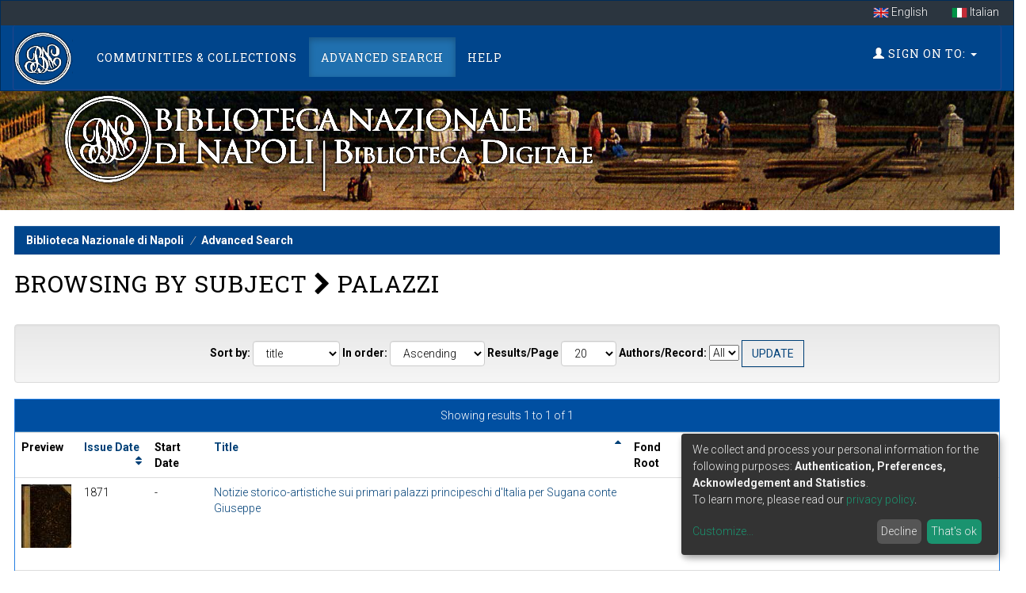

--- FILE ---
content_type: text/html;charset=UTF-8
request_url: https://dl.bnnonline.it/browse?type=subject&sort_by=1&order=ASC&rpp=20&etal=-1&value=PALAZZI&starts_with=G
body_size: 6319
content:

























<!DOCTYPE html>
<html>
    <head>
        <title>Browsing DSpace | Biblioteca Nazionale di Napoli</title>
        <meta http-equiv="Content-Type" content="text/html; charset=UTF-8" />
        <meta http-equiv="X-UA-Compatible" content="IE=edge"/>
        <meta name="Generator" content="DSpace CRIS-5.12.0-SNAPSHOT" />
        <meta name="viewport" content="width=device-width, initial-scale=1.0">
        

		<script type="text/javascript">
function sortBy(idx, ord)
{
       jQuery("#ssort_by").val(idx);
       jQuery("#sorder").val(ord);
       jQuery("#sortform").submit();
}
</script>


		<meta name="twitter:card" property="twitter:card" content="summary_large_image">
		<meta name="twitter:title" property="twitter:title" content="Browsing DSpace - Biblioteca Nazionale di Napoli">
		<meta name="twitter:image" property="twitter:image" content="https://dl.bnnonline.it/image/homepage/glam-bkg.jpg">
		<meta name="og:url" property="og:url" content="/browse?type=subject&sort_by=1&order=ASC&rpp=20&etal=-1&value=PALAZZI&starts_with=G">
		<meta name="og:title" property="og:title" content="Browsing DSpace - Biblioteca Nazionale di Napoli">
		<meta name="og:image" property="og:image" content="https://dl.bnnonline.it/image/homepage/glam-bkg.jpg"/>

        <link rel="resourcesync sitemap" href="https://dl.bnnonline.it/rs/resourcesync.xml" type="application/xml"/>
        <link rel="shortcut icon" href="/favicon.ico" type="image/x-icon"/>
	    <link rel="stylesheet" href="/static/css/jquery-ui/redmond/jquery-ui-1.13.1.css" type="text/css" />
	    <link href="/css/researcher.css" type="text/css" rel="stylesheet" />
       <link href="/css/jdyna.css" type="text/css" rel="stylesheet" />
	    <link rel="stylesheet" href="/static/css/bootstrap/bootstrap.min.css" type="text/css" />
	    <link rel="stylesheet" href="/static/css/bootstrap/bootstrap-theme.min.css" type="text/css" />
	    <link href="/static/css/font-awesome/css/font-awesome.min.css" rel="stylesheet">
		<link href="/static/css/jstree/themes/default/style.min.css" rel="stylesheet"/>
	    <link rel="stylesheet" href="/css/orcid.css" type="text/css" />
	    <link rel="stylesheet" type="text/css" href="/static/css/dataTables.bootstrap.min.css"/>
		<link rel="stylesheet" type="text/css" href="/static/css/buttons.bootstrap.min.css"/>
		<link rel="stylesheet" type="text/css" href="/static/css/responsive.bootstrap.min.css"/>
		<link rel="stylesheet" href="/static/css/bootstrap/dspace-theme.css" type="text/css" />
		<link rel="stylesheet" type="text/css" href="/css/bootstrap-datetimepicker.min.css" />
		<link rel="stylesheet" type="text/css" href="/css/homepage.css" />

        <link rel="search" type="application/opensearchdescription+xml" href="/open-search/description.xml" title="DSpace"/>

        
   	<script type='text/javascript' src="/static/js/jquery/jquery-3.6.0.min.js"></script>
	<script type='text/javascript' src='/static/js/jquery/jquery-ui-1.13.1.min.js'></script>
	<script type="text/javascript" src="/js/moment-2.29.3.min.js"></script>
	<script type='text/javascript' src='/static/js/bootstrap/bootstrap.min.js'></script>
	<script type='text/javascript' src='/static/js/holder.js'></script>
	<script type="text/javascript" src="/utils.js"></script>
	<script type='text/javascript' src='/static/js/custom-functions.js'></script>
    <script type="text/javascript" src="/static/js/choice-support.js"> </script>
    <script type="text/javascript" src="/js/jdyna/jdyna.js"></script>    
    <script type="text/javascript" src="/js/jquery.dataTables.min.js"></script>
	<script type="text/javascript" src="/js/dataTables.bootstrap.min.js"></script>
	<script type="text/javascript" src="/js/dataTables.buttons.min.js"></script>
	<script type="text/javascript" src="/js/buttons.bootstrap.min.js"></script>
	<script type="text/javascript" src="/js/buttons.html5.min.js"></script>
	<script type="text/javascript" src="/js/dataTables.responsive.min.js"></script>	
	<script type="text/javascript" src="/js/bootstrap-datetimepicker.min.js"></script>
	<script type="text/javascript" src="/static/js/dataTables.select.min.js"></script>
	<script type="text/javascript" src="/js/jszip.min.js"></script>
	<script type='text/javascript'>
		var j = jQuery.noConflict();
		var $ = jQuery.noConflict();
		var JQ = j;
		dspaceContextPath = "";
		jQuery(document).ready(function ($) {
			  $('span[data-toggle="tooltip"]').tooltip();
			  $('i[data-toggle="tooltip"]').tooltip();
		});
	</script>
	
    
    
    

	<!-- HTML5 shiv and Respond.js IE8 support of HTML5 elements and media queries -->
	<!--[if lt IE 9]>  
	  <script src="/static/js/html5shiv.js"></script>
	  <script src="/static/js/selectivizr-min.js"></script>
	  <script src="/static/js/respond.min.js"></script>
	  <link rel="stylesheet" href="/static/css/bootstrap/dspace-theme-IElte9.css" type="text/css" />
	<![endif]-->
    </head>

    
    
    <body class="undernavigation" dir="ltr">
<a class="sr-only" href="#content">Skip navigation</a>
<header class="navbar navbar-inverse navbar-square shp-no-mb">    

<div class="container-fluid banner shp-margin">
     <div class="row">
		
			 <ul class="nav navbar-language navbar-nav navbar-right">
		 
		        <li><a style="margin-top: -5px; padding-top: 14px; padding-bottom: 6px;" onclick="javascript:document.repost.locale.value='en';
		                  document.repost.submit();" href="?type=subject&sort_by=1&order=ASC&rpp=20&etal=-1&value=PALAZZI&starts_with=G&locale=en">
		          <img src="/image/flag-en.png" style="max-width:20px"/>
		          English
		       </a></li>
		 
		        <li><a style="margin-top: -5px; padding-top: 14px; padding-bottom: 6px;" onclick="javascript:document.repost.locale.value='it';
		                  document.repost.submit();" href="?type=subject&sort_by=1&order=ASC&rpp=20&etal=-1&value=PALAZZI&starts_with=G&locale=it">
		          <img src="/image/flag-it.png" style="max-width:20px"/>
		          Italian
		       </a></li>
		 
		     </ul>
		 
     </div>
</div>

    
            <div class="container-fluid">
                



























<script type='text/javascript'>
    function hover(element) {
        element.className = "dropdown open";
    }
    function out(element) {
        element.className = "dropdown";
    }
</script>

       <div class="navbar-header">
       		<a class="navbar-home logo-mobile navbar-brand" href="/">
           		<img class="navbar-logo" src="/image/navbar-logo.png" alt="Digital Library logo" />
       		</a>
         <button type="button" class="navbar-toggle" data-toggle="collapse" data-target=".navbar-collapse">
           <span class="icon-bar"></span>
           <span class="icon-bar"></span>
           <span class="icon-bar"></span>
         </button>
       </div>
       <nav class="navbar collapse navbar-collapse navbar-custom navbar-inverse" role="navigation">
         <ul id="top-menu" class="nav navbar-nav navbar-left">
           <li class="navbar-home hidden-xs hidden-sm pull-left ">
           		<a class="navbar-home navbar-brand" href="/">
           			<img class="navbar-logo" src="/image/navbar-logo.png" alt="Digital Library logo" />
       			</a>
   			</li>
		  
		   <li id="communitylist-top-menu" class=""><a href="/community-list">Communities&nbsp;&amp;&nbsp;Collections</a></li>
        		  
           
           
           
           
           
           	<li id="publications-top-menu" class="hidden-xs hidden-sm active"><a href="/cris/explore/publications">Advanced Search</a></li>
           
           
           <li class="dropdown hidden-md hidden-lg">
             <a href="#" class="dropdown-toggle" data-toggle="dropdown">Explore by <b class="caret"></b></a>
             <ul class="dropdown-menu">
           
           
           
           
           
           	<li class="active"><a href="/cris/explore/publications">Advanced Search</a></li>
           
           
           </ul>
           </li>
 
          <li id="help-top-menu" class=""><script type="text/javascript">
<!-- Javascript starts here
document.write('<a href="#" onClick="var popupwin = window.open(\'/help/index.html\',\'dspacepopup\',\'height=600,width=550,resizable,scrollbars\');popupwin.focus();return false;">Help<\/a>');
// -->
</script><noscript><a href="/help/index.html" target="dspacepopup">Help</a></noscript></li>
       </ul>

 
       <div class="nav navbar-nav navbar-right">
		<ul class="nav navbar-nav navbar-right">
         
			<li id="user-top-menu" class="dropdown" onmouseover="hover(this);" onmouseout="out(this);">
             <a href="#" class="dropdown-toggle" data-toggle="dropdown"><span class="glyphicon glyphicon-user"></span> Sign on to: <b class="caret"></b></a>
	             
             <ul class="dropdown-menu">
               <li><a href="/mydspace">My DSpace</a></li>
               <li><a href="/subscribe">Receive email<br/>updates</a></li>
               <li><a href="/profile">Edit Account details</a></li>

		
             </ul>
           </li>
          </ul>
	</div>
    </nav>

            </div>



    





<script>
    var klaroConfig = {
        storageMethod: 'cookie',
        storageName: 'klaro-anonymous',
        cookieExpiresAfterDays: 365,
        privacyPolicy: '/cookiespolicy.jsp',
        htmlTexts: true,
        acceptAll: true,
        hideLearnMore: false,
        translations: {
            en: {
              acceptAll: 'Accept all',
              acceptSelected: 'Accept selected',
              app: {
                optOut: {
                  description: 'This app is loaded by default (but you can opt out)',
                  title: '(opt-out)'
                },
                purpose: 'purpose',
                purposes: 'purposes',
                required: {
                  description: 'This application is always required',
                  title: '(always required)'
                }
              },
              close: 'Close',
              decline: 'Decline',
              changeDescription: 'There were changes since your last visit, please update your consent.',
              consentNotice: {
                description: 'We collect and process your personal information for the following purposes: <strong>Authentication, Preferences, Acknowledgement and Statistics</strong>. <br/> To learn more, please read our <a target="_blank" href="/cookiespolicy.jsp">privacy policy</a>.',
                learnMore: 'Customize'
              },
              consentModal: {
                description: 'Here you can see and customize the information that we collect about you.',
                privacyPolicy: {
                  name: 'privacy policy',
                  text: 'To learn more, please read our <a target="_blank" href="{0}/privacypolicy.jsp">privacy policy</a>.'
                },
                title: 'Information that we collect'
              },
              purposes: {
                  functional: {
                      title: 'Functional'
                  },
                  statistical: {
                      title: 'Statistical'
                  },
                  sharing: {
                      title: 'Sharing'
                  }
              }
            }
        },
        services: [
            {
                name: 'authentication',
                purposes: ['functional'],
                required: true,
                cookies: [],
                translations: {
                    // default translation
                    zz: {
                        title: 'Authentication',
                        description: 'Required for signing you in'
                    }
                }
            },
            {
                name: 'preferences',
                purposes: ['functional'],
                required: true,
                cookies: [],
                translations: {
                    // default translation
                    zz: {
                        title: 'Preferences',
                        description: 'Required for saving your preferences'
                    }
                }
            },
            {
                name: 'acknowledgement',
                purposes: ['functional'],
                required: true,
                cookies: [
                  [/^klaro-.+$/],
                ],
                translations: {
                    // default translation
                    zz: {
                        title: 'Acknowledgement',
                        description: 'Required for saving your acknowledgements and consents'
                    }
                }
            },
            
        ]
    };
</script>
<script defer data-config="klaroConfig" type="application/javascript" src="/static/js/klaro/klaro.js"></script>


</header>

<main id="content" role="main">




<div class="container-fluid intro-background">
    <div class="row">
        <div class="col-md-12">
            <h1 class="brand-heading">
               <img alt="Library logo" class="img-responsive" src="/image/top-logo.png">
            </h1>
        </div>
    </div>
</div>
<br />

                

<div class="container-fluid shp-margin">
	<div class="row">
		<div class="col-sm-12">
                



  

<ol class="breadcrumb btn-primary">

  <li><a href="/">Biblioteca Nazionale di Napoli</a></li>

  <li><a href="/cris/explore/publications">Advanced Search</a></li>

</ol>

        </div>        
    </div>
</div>                




        
<div class="container-fluid shp-margin">
		
































<script type="text/javascript">
<!--

jQuery(document).ready(function() {
	jQuery("#item_idchecker").click(function() {
		var inputbutton = jQuery(this).prop('id');
		var var1 = jQuery(this).data('checkboxname');
		var inputstatus = jQuery('#'+inputbutton).prop( "checked");
		jQuery("input[name*='"+var1+"']").prop('checked', inputstatus);
		jQuery('#submit_export').attr('disabled', !inputstatus);
	});
	
	var checkboxes = jQuery("input[type='checkbox']"), submitButt = jQuery("#export-submit-button"), radio = jQuery("input[type='radio']");
	
	radio.click(function() {
		if('refworks'==jQuery(this).prop('id')) {
			jQuery('#email').attr("checked", false);
			jQuery('#email').attr("disabled", true);
		} else {
			jQuery('#email').attr("disabled", false);
		}
	});
	
	checkboxes.click(function() {
		if('email'==jQuery(this).prop('id')) {
			//NOTHING TO DO	
		}
		else {
			submitButt.attr("disabled", !checkboxes.is(":checked"));	
		}		
	});
	
	var selectedStart = jQuery("#starts_with").val();
	var sortStart = jQuery("#sort_by").val();
	if(selectedStart !== null)
	{
		jQuery("#sort_by").change(function()
		{
			if(sortStart !== jQuery("#sort_by").val())
			{
				jQuery("#starts_with").val("");
			}else
			{
				jQuery("#starts_with").val(selectedStart)
			}
		});
	}
	
});
-->

</script>
	
	<h2>
		Browsing  by Subject 
			<i class="fa fa-chevron-right"></i> PALAZZI 
	</h2>


<div class="hidden">

	
	
	<div id="browse_navigation" class="well text-center">
	<form id="sortform" class="form-inline" method="get" action="/browse">
<input type="hidden" name="type" value="subject"/>
<input type="hidden" name="value" value="PALAZZI"/>

                <input type="hidden" id="ssort_by" name="sort_by"
value="1"
                />


                <input type="hidden" id="sorder" name="order" value="ASC" />
</form>

	<form class="form-inline" method="get" action="/browse">
			<input type="hidden" name="type" value="subject"/>
			<input type="hidden" name="sort_by" value="1"/>
			<input type="hidden" name="order" value="ASC"/>
			<input type="hidden" name="rpp" value="20"/>
			<input type="hidden" name="etal" value="-1" />
<input type="hidden" name="value" value="PALAZZI"/>
	
	
	
	
	<label for="starts_with" class="sr-only">
		Enter the first few words of a title
	</label>
	<input class="form-control" type="text" name="vfocus" size="60" 
		placeholder="Enter the first few words of a title" />
        <button type="submit" class="btn btn-primary"><i class="fa fa-search"></i></button>
	<br/>	    					
		<span>Or, select a letter below to start browsing</span>
	<br/>
	                        <a class="label label-default" href="/browse?type=subject&amp;sort_by=1&amp;order=ASC&amp;rpp=20&amp;etal=-1&amp;value=PALAZZI&amp;starts_with=0">0-9</a>

	                        <a class="label label-default" href="/browse?type=subject&amp;sort_by=1&amp;order=ASC&amp;rpp=20&amp;etal=-1&amp;value=PALAZZI&amp;starts_with=A">A</a>

	                        <a class="label label-default" href="/browse?type=subject&amp;sort_by=1&amp;order=ASC&amp;rpp=20&amp;etal=-1&amp;value=PALAZZI&amp;starts_with=B">B</a>

	                        <a class="label label-default" href="/browse?type=subject&amp;sort_by=1&amp;order=ASC&amp;rpp=20&amp;etal=-1&amp;value=PALAZZI&amp;starts_with=C">C</a>

	                        <a class="label label-default" href="/browse?type=subject&amp;sort_by=1&amp;order=ASC&amp;rpp=20&amp;etal=-1&amp;value=PALAZZI&amp;starts_with=D">D</a>

	                        <a class="label label-default" href="/browse?type=subject&amp;sort_by=1&amp;order=ASC&amp;rpp=20&amp;etal=-1&amp;value=PALAZZI&amp;starts_with=E">E</a>

	                        <a class="label label-default" href="/browse?type=subject&amp;sort_by=1&amp;order=ASC&amp;rpp=20&amp;etal=-1&amp;value=PALAZZI&amp;starts_with=F">F</a>

	                        <a class="label label-default" href="/browse?type=subject&amp;sort_by=1&amp;order=ASC&amp;rpp=20&amp;etal=-1&amp;value=PALAZZI&amp;starts_with=G">G</a>

	                        <a class="label label-default" href="/browse?type=subject&amp;sort_by=1&amp;order=ASC&amp;rpp=20&amp;etal=-1&amp;value=PALAZZI&amp;starts_with=H">H</a>

	                        <a class="label label-default" href="/browse?type=subject&amp;sort_by=1&amp;order=ASC&amp;rpp=20&amp;etal=-1&amp;value=PALAZZI&amp;starts_with=I">I</a>

	                        <a class="label label-default" href="/browse?type=subject&amp;sort_by=1&amp;order=ASC&amp;rpp=20&amp;etal=-1&amp;value=PALAZZI&amp;starts_with=J">J</a>

	                        <a class="label label-default" href="/browse?type=subject&amp;sort_by=1&amp;order=ASC&amp;rpp=20&amp;etal=-1&amp;value=PALAZZI&amp;starts_with=K">K</a>

	                        <a class="label label-default" href="/browse?type=subject&amp;sort_by=1&amp;order=ASC&amp;rpp=20&amp;etal=-1&amp;value=PALAZZI&amp;starts_with=L">L</a>

	                        <a class="label label-default" href="/browse?type=subject&amp;sort_by=1&amp;order=ASC&amp;rpp=20&amp;etal=-1&amp;value=PALAZZI&amp;starts_with=M">M</a>

	                        <a class="label label-default" href="/browse?type=subject&amp;sort_by=1&amp;order=ASC&amp;rpp=20&amp;etal=-1&amp;value=PALAZZI&amp;starts_with=N">N</a>

	                        <a class="label label-default" href="/browse?type=subject&amp;sort_by=1&amp;order=ASC&amp;rpp=20&amp;etal=-1&amp;value=PALAZZI&amp;starts_with=O">O</a>

	                        <a class="label label-default" href="/browse?type=subject&amp;sort_by=1&amp;order=ASC&amp;rpp=20&amp;etal=-1&amp;value=PALAZZI&amp;starts_with=P">P</a>

	                        <a class="label label-default" href="/browse?type=subject&amp;sort_by=1&amp;order=ASC&amp;rpp=20&amp;etal=-1&amp;value=PALAZZI&amp;starts_with=Q">Q</a>

	                        <a class="label label-default" href="/browse?type=subject&amp;sort_by=1&amp;order=ASC&amp;rpp=20&amp;etal=-1&amp;value=PALAZZI&amp;starts_with=R">R</a>

	                        <a class="label label-default" href="/browse?type=subject&amp;sort_by=1&amp;order=ASC&amp;rpp=20&amp;etal=-1&amp;value=PALAZZI&amp;starts_with=S">S</a>

	                        <a class="label label-default" href="/browse?type=subject&amp;sort_by=1&amp;order=ASC&amp;rpp=20&amp;etal=-1&amp;value=PALAZZI&amp;starts_with=T">T</a>

	                        <a class="label label-default" href="/browse?type=subject&amp;sort_by=1&amp;order=ASC&amp;rpp=20&amp;etal=-1&amp;value=PALAZZI&amp;starts_with=U">U</a>

	                        <a class="label label-default" href="/browse?type=subject&amp;sort_by=1&amp;order=ASC&amp;rpp=20&amp;etal=-1&amp;value=PALAZZI&amp;starts_with=V">V</a>

	                        <a class="label label-default" href="/browse?type=subject&amp;sort_by=1&amp;order=ASC&amp;rpp=20&amp;etal=-1&amp;value=PALAZZI&amp;starts_with=W">W</a>

	                        <a class="label label-default" href="/browse?type=subject&amp;sort_by=1&amp;order=ASC&amp;rpp=20&amp;etal=-1&amp;value=PALAZZI&amp;starts_with=X">X</a>

	                        <a class="label label-default" href="/browse?type=subject&amp;sort_by=1&amp;order=ASC&amp;rpp=20&amp;etal=-1&amp;value=PALAZZI&amp;starts_with=Y">Y</a>

	                        <a class="label label-default" href="/browse?type=subject&amp;sort_by=1&amp;order=ASC&amp;rpp=20&amp;etal=-1&amp;value=PALAZZI&amp;starts_with=Z">Z</a>

	</form>
	</div>
	

</div>

	
	<div id="browse_controls" class="well text-center">
	<form class="form-inline" method="get" action="/browse">
		<input type="hidden" name="type" value="subject"/>
<input type="hidden" name="value" value="PALAZZI"/>





		<label for="sort_by">Sort by:</label>
		<select class="form-control" name="sort_by" id="sort_by">
 <option value="1" selected="selected">title</option> <option value="2" >issue date</option>
		</select>

		<label for="order">In order:</label>
		<select class="form-control" name="order">
			<option value="ASC" selected="selected">Ascending</option>
			<option value="DESC" >Descending</option>
		</select>

		<label for="rpp">Results/Page</label>
		<select class="form-control" name="rpp">
	
			<option value="5" >5</option>
	
			<option value="10" >10</option>
	
			<option value="15" >15</option>
	
			<option value="20" selected="selected">20</option>
	
			<option value="25" >25</option>
	
			<option value="30" >30</option>
	
			<option value="35" >35</option>
	
			<option value="40" >40</option>
	
			<option value="45" >45</option>
	
			<option value="50" >50</option>
	
			<option value="55" >55</option>
	
			<option value="60" >60</option>
	
			<option value="65" >65</option>
	
			<option value="70" >70</option>
	
			<option value="75" >75</option>
	
			<option value="80" >80</option>
	
			<option value="85" >85</option>
	
			<option value="90" >90</option>
	
			<option value="95" >95</option>
	
			<option value="100" >100</option>

		</select>

		<label for="etal">Authors/Record:</label>
		<select name="etal">

			<option value="0" selected="selected">All</option>
<option value="1" >1</option>	
			<option value="5" >5</option>
	
			<option value="10" >10</option>
	
			<option value="15" >15</option>
	
			<option value="20" >20</option>
	
			<option value="25" >25</option>
	
			<option value="30" >30</option>
	
			<option value="35" >35</option>
	
			<option value="40" >40</option>
	
			<option value="45" >45</option>
	
			<option value="50" >50</option>

		</select>

	
			<input type="hidden" name="starts_with" id="starts_with" value="G"/>
	
	
		<input type="submit" class="btn btn-default" name="submit_browse" value="Update"/>



	</form>
	</div>
<div class="panel panel-primary">
	
	<div class="panel-heading text-center">
		Showing results 1 to 1 of 1

	



	</div>
	
    
    
    
    <div class="scroll-overflow">

    
	<table align="center" class="table table-hover" summary="This table browses all dspace content">
<tr>
<th id="t1" class="oddRowEvenCol">Preview</th><th id="t2" class="oddRowOddCol sortable sort_2 sortable"><a  onclick="sortBy(2, 'ASC','null')" href="#">Issue Date<i class="fa fa-sort pull-right"></i></a></th><th id="t3" class="oddRowEvenCol">Start Date</th><th id="t4" class="oddRowOddCol sortable sort_1 sorted_asc"><a  onclick="sortBy(1, 'DESC','null')" href="#">Title<i class="fa fa-sort-asc pull-right"></i></a></th><th id="t5" class="oddRowEvenCol">Fond Root</th><th id="t6" class="oddRowOddCol">Author(s)</th><th id="t7" class="oddRowEvenCol">Other authors</th><th id="t8" class="oddRowOddCol">Description</th><th id="t9" class="oddRowEvenCol">Type</th><th id="t10" class="oddRowOddCol">Physical type</th></tr><tr><td headers="t1" class="evenRowEvenCol "><a href="/handle/20.500.12113/1007" /><img src="/retrieve/1845143/253402_00000001.jpg.jpg" alt="253402_00000001.jpg.jpg" width="63.0" height="80.0"/ border="0"></a></td><td headers="t2" class="evenRowOddCol ">1871</td><td headers="t3" class="evenRowEvenCol ">-</td><td headers="t4" class="evenRowOddCol "><a href="/handle/20.500.12113/1007">Notizie&#x20;storico-artistiche&#x20;sui&#x20;primari&#x20;palazzi&#x20;principeschi&#x20;d&#39;Italia&#x20;&#x20;per&#x20;Sugana&#x20;conte&#x20;Giuseppe</a></td><td headers="t5" class="evenRowEvenCol "></td><td headers="t6" class="evenRowOddCol "></td><td headers="t7" class="evenRowEvenCol "></td><td headers="t8" class="evenRowOddCol "><em></em></td><td headers="t9" class="evenRowEvenCol "><em></em></td><td headers="t10" class="evenRowOddCol "><em></em></td></tr>
</table>

    
  </div>

	
	
	<div class="panel-footer text-center">
		Showing results 1 to 1 of 1

	



	</div>
</div>
	
	





















    

</div>
<br/>
</main>
    
    <footer class="navbar navbar-bottom navbar-square">
     <div class="container-fluid shp-margin">
	     <div class="row">
				
			<div class="col-md-4 pull-left">	<div>		<div>			<div class="panel-heading">	            <h6 class="panel-title">Involved Institutions</h6>	        </div>			<div class="panel-body horiz-list footer-logo">				<li>					<a href="http://digitale.bnnonline.it/"><img src="/image/footer-logo.png"                   	    class="img-responsive" alt="DSpace-GLAM logo" /></a>   				</li>   				<!--  Modello aggiunta logo   				<li>					<a href="[Link da inserire]"><img src="[percorso immagine(/image/nomefile.estensione)]"                   		class="img-responsive" alt="[Descrizione img]" /></a>   				</li>   				-->			</div>		</div>	</div></div><div class="col-md-4 col-sm-4">	<div>		<div class="panel-heading">			<h6 class="panel-title">Informations</h6>		</div>		<div class="panel-body no-bullets-list">			<li><a href="">General informations</a></li>			<li><a href="">Offered services</a></li>			<li><a href="">Digital Library history</a></li>			<li><a href="">Organizational structure</a></li>		</div>	</div></div><div class="col-md-4 col-sm-4 pull-right">	<div>		<div class="panel-heading">			<h6 class="panel-title">Links</h6>		</div>		<div class="panel-body no-bullets-list">			<li><a href="">Contact us</a></li>			<li><a href="">Terms of use</a></li>			<li><a href="">Privacy policy</a></li>		</div>	</div></div>
	</div>
    </div>
		<div class="container-fluid extra-footer row">
		<div id="footer_feedback" class="col-sm-4 pull-left">                                    
		     <a href="/feedback">Feedback</a>
			<span class="vertical-separator" ></span>     
		     <a id="cookiesettings" href="#cookiesettings" onclick="klaro.show()">Cookie settings</a>
			<span class="vertical-separator" ></span>     
		     <a href="/cookiespolicy.jsp">Cookie policy</a>
		</div>
		<div id="designedby" class="col-sm-8 text-right">
		Built with <a target="_blank" href="https://www.4science.it/en/dspace-glam/">DSpace-GLAM</a> - 
		Extension maintained and optimized by 
            	 	<a href="https://www.4science.it/servizi/">
            	 		<img src="/image/logo-4science-small.png"
                                    alt="Logo 4SCIENCE" height="32px"/></a>
				</div>
			</div>
	    </footer>
		
    </body>
</html>
